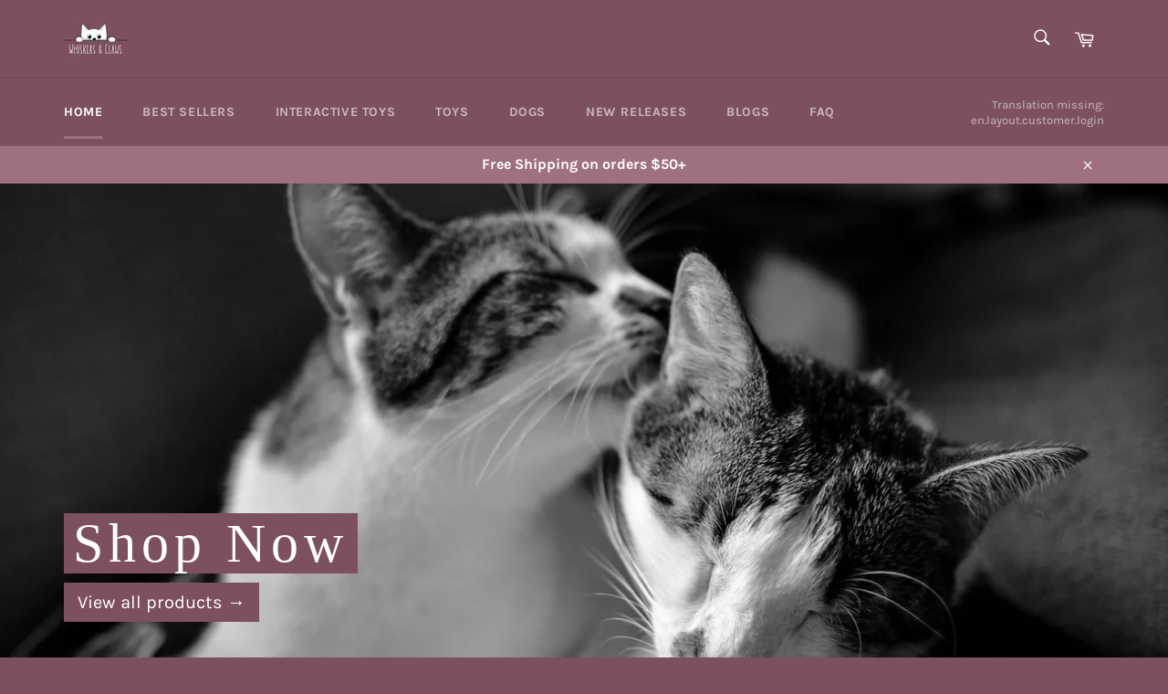

--- FILE ---
content_type: text/json
request_url: https://conf.config-security.com/model
body_size: 83
content:
{"title":"recommendation AI model (keras)","structure":"release_id=0x31:24:2c:2c:7f:4d:27:20:42:2f:48:54:75:6e:5b:3c:25:61:6e:38:7d:2a:61:3d:35:6f:73:6a:77;keras;ywfvd2o9ds3fmwbmy9s1xskbl2ieq7v2m7ctczqx49cfko6uy8kvzgf6h61ixh6cnjz0nz8u","weights":"../weights/31242c2c.h5","biases":"../biases/31242c2c.h5"}

--- FILE ---
content_type: text/javascript
request_url: https://static.klaviyo.com/onsite/js/runtime.a574a8a99496a0c68b3a.js?cb=2
body_size: 7795
content:
!function(){"use strict";var e,a,t,n,r,o,d,c,f,i,b,l={},v={};function m(e){var a=v[e];if(void 0!==a)return a.exports;var t=v[e]={id:e,loaded:!1,exports:{}};return l[e].call(t.exports,t,t.exports,m),t.loaded=!0,t.exports}m.m=l,e=[],m.O=function(a,t,n,r){if(!t){var o=1/0;for(i=0;i<e.length;i++){t=e[i][0],n=e[i][1],r=e[i][2];for(var d=!0,c=0;c<t.length;c++)(!1&r||o>=r)&&Object.keys(m.O).every((function(e){return m.O[e](t[c])}))?t.splice(c--,1):(d=!1,r<o&&(o=r));if(d){e.splice(i--,1);var f=n();void 0!==f&&(a=f)}}return a}r=r||0;for(var i=e.length;i>0&&e[i-1][2]>r;i--)e[i]=e[i-1];e[i]=[t,n,r]},m.n=function(e){var a=e&&e.__esModule?function(){return e.default}:function(){return e};return m.d(a,{a:a}),a},t=Object.getPrototypeOf?function(e){return Object.getPrototypeOf(e)}:function(e){return e.__proto__},m.t=function(e,n){if(1&n&&(e=this(e)),8&n)return e;if("object"==typeof e&&e){if(4&n&&e.__esModule)return e;if(16&n&&"function"==typeof e.then)return e}var r=Object.create(null);m.r(r);var o={};a=a||[null,t({}),t([]),t(t)];for(var d=2&n&&e;"object"==typeof d&&!~a.indexOf(d);d=t(d))Object.getOwnPropertyNames(d).forEach((function(a){o[a]=function(){return e[a]}}));return o.default=function(){return e},m.d(r,o),r},m.d=function(e,a){for(var t in a)m.o(a,t)&&!m.o(e,t)&&Object.defineProperty(e,t,{enumerable:!0,get:a[t]})},m.f={},m.e=function(e){return Promise.all(Object.keys(m.f).reduce((function(a,t){return m.f[t](e,a),a}),[]))},m.u=function(e){return({135:"Render",144:"CleaveFormatting114",170:"CleaveFormatting14",203:"CleaveFormatting72",341:"vendors~CleaveFormatting37",445:"CleaveFormatting196",532:"styles",554:"CleaveFormatting36",594:"CleaveFormatting74",595:"CleaveFormatting189",624:"CleaveFormatting237",652:"CleaveFormatting137",730:"CleaveFormatting158",751:"back-in-stock-dynamic-button-handler",803:"CleaveFormatting172",848:"CleaveFormatting152",888:"vendors~CleaveFormatting122",979:"CleaveFormatting141",981:"CleaveFormatting194",1052:"CleaveFormatting170",1063:"CleaveFormatting83",1094:"renderReviewsWidgets",1110:"CleaveFormatting102",1180:"CleaveFormatting30",1204:"CleaveFormatting62",1208:"CleaveFormatting164",1221:"CleaveFormatting135",1258:"CleaveFormatting41",1268:"vendors~CleaveFormatting18",1289:"CleaveFormatting48",1316:"vendors~customerHubRoot~renderFavoritesButton~renderFavoritesIconButton",1334:"CleaveFormatting47",1384:"CleaveFormatting178",1407:"CleaveFormatting151",1601:"CleaveFormatting239",1609:"vendors~CleaveFormatting103",1614:"CleaveFormatting116",1615:"CleaveFormatting146",1616:"CleaveFormatting101",1622:"CleaveFormatting119",1627:"renderFavoritesIconButton",1673:"CleaveFormatting20",1680:"ClientStore",1700:"kServiceStyles",1721:"CleaveFormatting79",1737:"CleaveFormatting241",1771:"CleaveFormatting24",1779:"CleaveFormatting154",1790:"CleaveFormatting245",1820:"CleaveFormatting23",1829:"CleaveFormatting26",1831:"CleaveFormatting1",1897:"CleaveFormatting197",1990:"vendors~CleaveFormatting236",2002:"CleaveFormatting177",2003:"CleaveFormatting184",2039:"CleaveFormatting127",2127:"CleaveFormatting78",2135:"CleaveFormatting22",2164:"CleaveFormatting56",2178:"CleaveFormatting82",2300:"CleaveFormatting65",2347:"CleaveFormatting207",2362:"CleaveFormatting216",2441:"vendors~CleaveFormatting112",2460:"CleaveFormatting231",2462:"sharedUtils",2567:"CleaveFormatting9",2596:"CleaveFormatting210",2620:"CleaveFormatting202",2669:"vendors~CleaveFormatting229",2704:"CleaveFormatting109",2738:"CleaveFormatting143",2765:"vendors~renderReviewsWidgets",2780:"atlas-translations0",2793:"vendors~CleaveFormatting10",2822:"CleaveFormatting204",2830:"CleaveFormatting0",2879:"CleaveFormatting124",2897:"sentry",2925:"CleaveFormatting3",2974:"CleaveFormatting67",2985:"CleaveFormatting226",2987:"CleaveFormatting31",3016:"CleaveFormatting186",3027:"vendors~CleaveFormatting59",3028:"CleaveFormatting222",3050:"vendors~SmsMarketingConsentForm~EditProfileForm",3070:"CleaveFormatting95",3096:"CleaveFormatting111",3119:"CleaveFormatting149",3251:"CleaveFormatting145",3253:"CleaveFormatting52",3282:"SmsMarketingConsentForm",3300:"CleaveFormatting140",3314:"CleaveFormatting16",3323:"CleaveFormatting93",3332:"vendors~CleaveFormatting126",3370:"CleaveFormatting80",3443:"default~customerHubRoot~renderFavoritesButton~renderFavoritesIconButton",3518:"vendors~CleaveFormatting",3523:"CleaveFormatting19",3541:"CleaveFormatting81",3561:"default~Render~ClientStore~",3613:"CleaveFormatting218",3615:"CleaveFormatting92",3651:"CleaveFormatting153",3697:"CleaveFormatting169",3740:"CleaveFormatting220",3752:"CleaveFormatting205",3800:"CleaveFormatting130",3841:"CleaveFormatting54",3858:"CleaveFormatting2",3867:"apiReviews",3923:"CleaveFormatting61",3975:"CleaveFormatting173",4014:"CleaveFormatting91",4062:"CleaveFormatting131",4077:"vendors~cleave",4182:"CleaveFormatting176",4205:"CleaveFormatting43",4298:"CleaveFormatting155",4330:"CleaveFormatting13",4333:"CleaveFormatting234",4341:"CleaveFormatting70",4371:"vendors~PhoneNumberInput",4376:"CleaveFormatting99",4535:"CleaveFormatting75",4573:"default~in_app_forms~signup_forms~onsite-triggering",4604:"vendors~CleaveFormatting235",4620:"CleaveFormatting201",4626:"renderFaqWidget",4661:"default~customerHubRoot~~renderFavoritesButton~renderFavoritesIconButton~renderFaqWidget",4858:"CleaveFormatting68",4877:"CleaveFormatting142",4912:"CleaveFormatting15",4947:"vendors~CleaveFormatting60",4983:"Dropdown",5048:"CleaveFormatting217",5174:"CleaveFormatting168",5182:"CleaveFormatting180",5207:"CleaveFormatting175",5233:"CleaveFormatting188",5234:"CleaveFormatting84",5240:"CleaveFormatting144",5247:"CleaveFormatting162",5270:"CleaveFormatting113",5296:"vendors~CleaveFormatting179",5349:"CleaveFormatting64",5355:"CleaveFormatting115",5384:"CleaveFormatting97",5389:"CleaveFormatting29",5395:"CleaveFormatting200",5492:"default~Render~back-in-stock-dynamic-button-handler~ClientStore~",5521:"CleaveFormatting136",5636:"CleaveFormatting57",5683:"CleaveFormatting160",5712:"CleaveFormatting193",5773:"CleaveFormatting88",5792:"CleaveFormatting33",5806:"CleaveFormatting219",5911:"CleaveFormatting187",5923:"vendors~in_app_forms~signup_forms~reviews~event_adapter~telemetry~onsite-triggering~customerHubRoot~renderFavoritesButton~renderFavoritesIconButton~renderFaqWidget",5927:"CleaveFormatting86",5939:"vendors~CleaveFormatting118",5946:"CleaveFormatting76",6014:"CleaveFormatting190",6025:"CleaveFormatting215",6030:"CleaveFormatting166",6043:"CleaveFormatting224",6119:"vendors~CleaveFormatting5",6184:"CleaveFormatting121",6263:"CleaveFormatting108",6335:"CleaveFormatting221",6398:"vendors~CleaveFormatting4",6402:"CleaveFormatting213",6419:"CleaveFormatting238",6427:"CleaveFormatting157",6453:"CleaveFormatting40",6493:"vendors~CleaveFormatting208",6656:"vendors~customerHubRoot~renderFavoritesButton~renderFavoritesIconButton~renderFaqWidget",6688:"CleaveFormatting11",6708:"CleaveFormatting225",6734:"CleaveFormatting45",6796:"CleaveFormatting123",6908:"PhoneNumberInput",6976:"CleaveFormatting192",7041:"CleaveFormatting125",7050:"CleaveFormatting232",7184:"CleaveFormatting133",7194:"CleaveFormatting55",7215:"CleaveFormatting244",7260:"vendors~CleaveFormatting12",7262:"CleaveFormatting159",7265:"vendors~CleaveFormatting150",7281:"CleaveFormatting104",7306:"vendors~CleaveFormatting223",7337:"vendors~CleaveFormatting110",7394:"CleaveFormatting183",7402:"CleaveFormatting209",7412:"CleaveFormatting148",7429:"CleaveFormatting167",7432:"CleaveFormatting199",7473:"customerHubRoot",7496:"vendors~customerHubRoot",7534:"vendors~CleaveFormatting147",7537:"vendors~in_app_forms~signup_forms~client_identity~event_adapter~telemetry~onsite-triggering",7564:"CleaveFormatting132",7599:"CleaveFormatting89",7639:"CleaveFormatting161",7696:"CleaveFormatting228",7707:"CleaveFormatting195",7752:"CleaveFormatting230",7756:"vendors~CleaveFormatting212",7799:"CleaveFormatting117",7829:"CleaveFormatting139",7840:"CleaveFormatting25",7934:"CleaveFormatting87",8117:"vendors~CleaveFormatting27",8165:"CleaveFormatting182",8176:"CleaveFormatting44",8229:"CleaveFormatting8",8253:"CleaveFormatting243",8254:"CleaveFormatting185",8256:"CleaveFormatting138",8257:"default~onsite-back-in-stock~Render~ClientStore~",8267:"CleaveFormatting6",8336:"CleaveFormatting63",8416:"vendors~",8447:"CleaveFormatting165",8482:"CleaveFormatting171",8527:"CleaveFormatting128",8533:"CleaveFormatting181",8557:"CleaveFormatting34",8562:"CleaveFormatting50",8644:"CleaveFormatting227",8664:"CleaveFormatting134",8746:"CleaveFormatting120",8760:"vendors~event_adapter~onsite-back-in-stock~Render~ClientStore~",8763:"CleaveFormatting51",8764:"CleaveFormatting105",8845:"vendors~CleaveFormatting32",8846:"CleaveFormatting7",8870:"CleaveFormatting28",8889:"CleaveFormatting69",8894:"CleaveFormatting38",8923:"CleaveFormatting94",8963:"CleaveFormatting66",8978:"CleaveFormatting85",9e3:"CleaveFormatting156",9007:"CleaveFormatting198",9037:"CleaveFormatting53",9047:"CleaveFormatting100",9072:"CleaveFormatting71",9081:"vendors~CleaveFormatting77",9083:"CleaveFormatting163",9084:"CleaveFormatting58",9095:"CleaveFormatting96",9143:"vendors~Render",9164:"CleaveFormatting49",9259:"CleaveFormatting191",9282:"EditProfileForm",9291:"CleaveFormatting246",9326:"CleaveFormatting21",9445:"vendors~CleaveFormatting90",9472:"CleaveFormatting35",9524:"CleaveFormatting203",9534:"CleaveFormatting46",9565:"CleaveFormatting174",9600:"CleaveFormatting240",9603:"CleaveFormatting214",9616:"CleaveFormatting39",9620:"CleaveFormatting242",9642:"vendors~CleaveFormatting233",9734:"vendors~PhoneNumberInput~Dropdown",9736:"CleaveFormatting107",9783:"CleaveFormatting206",9794:"CleaveFormatting106",9817:"CleaveFormatting17",9836:"default~customerHubRoot~renderFavoritesButton~renderFavoritesIconButton~renderFaqWidget",9856:"CleaveFormatting129",9880:"renderFavoritesButton",9881:"CleaveFormatting73",9901:"CleaveFormatting211",9973:"CleaveFormatting42"}[e]||e)+"."+{135:"2f72b5cd55805d165da3",144:"25885e808e860c9bfdfe",170:"f2c3ce3194bd91b84989",203:"af3d1798885b8ea49374",341:"fc186261f594e014bf8e",409:"6a3dc7d4c81474636ed8",445:"607b2ebac72235f15784",532:"3e7fa65f2ececea7cad2",554:"4e68b31a4e39ca89d2d5",594:"8583fd2f6d0b820283c6",595:"450888f11d732bda485e",624:"6f9cb74d153958c5da2e",652:"784f59d8ed41ec6aac91",730:"85de67ee9d58cb2d0885",751:"1fb6dd31d12335df435a",803:"507a5159e6756ae7f748",848:"177c985c8135883afb87",888:"71fae376d5de8209c175",979:"0402b53781d041680a62",981:"ed1bcbbf4caf0566ef21",1052:"2bc0b00e989755e5a3c7",1063:"827b1833da1629f562d5",1094:"53369b81ef8f72a3e70c",1110:"2996e10eab496b85b200",1180:"c6fc86177513b0167561",1204:"00576aab77dd538d6ca1",1208:"eded4fcc8007c36cb1e8",1221:"5de96f2d5ddf0f1fe000",1258:"7fb2e31288a02956824b",1268:"d9dc7b0b2e7346bf0e4d",1289:"1197a9916fb665bbc236",1316:"21e4cbdb3be862d38112",1334:"5fab99858374617ef7a8",1384:"5957234f3d317e8e4d60",1407:"12bf22b80755234af237",1601:"62d3ffa538956291564a",1609:"a00fdb38ea826384ac7b",1614:"7bac973c0bd2594cbe7c",1615:"9e6e7884ea3c4059775b",1616:"8d7f4789f83226e968c8",1622:"502d0f1734d547f632dc",1627:"1dd6c2f93a80c6350677",1673:"f953d679cd1a118ba0c8",1680:"71b80e24d15fcab5e111",1700:"bde3eec6ce823be9d4ca",1721:"ae13ce8e2ebd26734982",1737:"b337b77740539d09065f",1771:"14dfaabb2e538f33bee4",1779:"5c50e44f8fd2709ee805",1790:"c116a5be6b56e6755d5b",1820:"500d382b76e2203cbba7",1829:"09740b0f4b018ca12b86",1831:"1319fe53e70bc35fa203",1897:"143f67f45434c5699837",1990:"d6d9c4a380da9ff4445b",2002:"e7f5fc21a9f9fd88cf2d",2003:"cb4d555bd62c1e2667c1",2039:"40151a4e09cbe944b571",2127:"a987cc9db5b451209c6d",2135:"52065556566f2e043474",2164:"ae62f71acbf25ed9a9ba",2178:"b179add6d24593701d12",2300:"be83e382fa02f7e3a1f1",2347:"20811b9b3fbe555021f9",2362:"65366945249b1b963645",2441:"ec4605fd132c0262860a",2460:"7fc3cb56016e8330c0ee",2462:"56381cc4ba034b675f19",2567:"6aaf0f24a476013eeb08",2596:"703d2f6ba0cb4bc56f5f",2620:"edbe56075a674274ade2",2669:"b75a2a48439bf4559a4c",2704:"77951d52b02837f43707",2738:"faca8c1fea1f3a584a19",2765:"51cc8193ab517437cd6e",2780:"e95e55f2782299f52f35",2793:"af9b5d7cf3b5eb06fd45",2822:"62e896b8e22727a9bee4",2830:"9b268b7df6bdc23371d1",2879:"be1b381e5c1448707712",2897:"66e12065df246b5ebbbb",2925:"0417f2bb8a79a182da52",2974:"9f2774348a327f497d2f",2985:"5fd3e7437eba3221b0ad",2987:"48856578c1150bcc8fc7",3016:"f34a8daa8042a8cf2fce",3027:"03ec6ae6b8669be04980",3028:"48f348e66f81274d45a9",3050:"96fc924bffdbf96125be",3070:"20ec1c775a167a9f3546",3096:"ea519c4e0e657988685c",3119:"d77c025b64288ecb90bc",3251:"c8e0dd29ceb6d125b096",3253:"6a333445373f234c1158",3282:"9f186eb870de87041c17",3300:"d5e03442d755eba83a07",3314:"c000f786eaf04d255269",3323:"52b682543792c311b12e",3332:"22faa3b774f3f8eef668",3370:"7ba7e089a2ef4c7f1bda",3443:"4308871986746dae7484",3518:"602bc60338c01699c7fc",3523:"4ad237a97242a09f3b0d",3541:"bf3986bad28f72409585",3561:"d7d5a1d6dc4b571b67f7",3613:"3821e3274956fb4ea320",3615:"8c25b60354af038d83ac",3651:"defa539c01ee93dc745b",3697:"79c2dfa8b75b78acd37f",3740:"2c9073f1055f9897bf08",3752:"6192299b8fc373d47d22",3800:"100b7de9fc4794fd63b9",3841:"72c15cb33edccd63f542",3858:"5e362f466be65d9c6cc6",3867:"abbb8140f670a7ba6f45",3923:"4b86a9eb7091d8680740",3975:"f56d4f272c9d18a18ea3",4014:"f700eee13b688790c5da",4062:"686e789dbd804a79fba3",4077:"25505b892d2810563039",4182:"878580f232a2a6cf1fc8",4205:"b4a16678968fd199e04a",4298:"41455448cee387cd911c",4330:"101ef5d828dfd5ade1e5",4333:"a0307cf07909c17fb1fc",4341:"3c67e0f95dde5180edee",4371:"e2ebaaf085cb9e418376",4376:"aff8a913ecaa8fa42256",4535:"f4aab477c1e268298d40",4573:"462bbf67db0bce6596da",4604:"9a2c321c3906a5ef557f",4620:"a93b40c11f25f583e9cc",4626:"d073ce57a5976aab398d",4661:"1a78faf36d13e312c494",4777:"7024b00c253ea2e679c9",4858:"d0401b971c91e72da579",4877:"cfad7788cf1f66f39592",4912:"abd467e20e35502980c5",4947:"9ad5a64843512f32d233",4983:"6eb95b5088e2bba16af1",5048:"0afb7f24abc6d545c26c",5174:"71b46426af0b362dc1b3",5182:"c51a3ad6d0dbdffdb0c9",5207:"6e1c9ce1f81d09b55d51",5233:"5bafa7e38336f699de1d",5234:"04111b9f9bb37094e8d4",5240:"6b44ff8b7d3e53884013",5247:"7cc444c90f4691b80381",5270:"ffde665d4322cffcba96",5296:"3b079646ecc876589087",5349:"7f815d2929a6fe33a484",5355:"5120fe2ebb6ec9723a80",5384:"9adb7f76cbe61149efe1",5389:"cd54e51a5ab1413b5561",5395:"81f70045e23d904d159d",5492:"a7a7fc255ef74cbf331f",5521:"fd80004df7fa36c89313",5636:"3fd79148f97f8a924ff0",5683:"950671e2a71a4175011e",5712:"8c88244e39efb8776db2",5773:"27e9708c7ad09b3e9a9c",5792:"48e48b5646b819c40230",5806:"279f45cf58ba21574093",5911:"cf4645979a592bf30dbc",5923:"c4a654aeb90c3b558d39",5927:"1ce602b91803cf91e94c",5939:"654b672fdd350cb02ab9",5946:"b1141a609c0950db2a2d",6014:"38cbe26e8ad132582d60",6025:"9223b907e758d4169da4",6030:"f3b3751848b67683c266",6043:"fbe603e10a0c5e91ec01",6119:"d95009d27f253f766b30",6184:"c90b9f3e6fb31ef341a6",6263:"33bfd20292433dcd62da",6335:"01df3ddab9f3c8a2faae",6398:"00f58b0f5e4a76aec5d4",6402:"1574bfd625ee2f4bd445",6419:"0e77d660ad38d4ddd4b6",6427:"7179ee1098d4f595afd5",6453:"f1241bd2dddf08dd0a9b",6493:"9d8fa67adc9c4a8fb2c6",6656:"d1157b1c129d4ae08932",6688:"9a74d27f99d996fde15f",6708:"db8a25bc895874814c30",6734:"e99987e4d38998b0f3d1",6796:"26243400a2ff5f4c435e",6908:"4e5e05709edd4da92658",6976:"74deeb2ff947a2c48a4f",7041:"b9c40fc2f61c2a57713b",7050:"bbc5e09bc22cfd0394ed",7184:"1eb9eccddcc70e3575a1",7194:"623a5271ebae9bfd8a10",7215:"936fc6e7d1382bbdd9b9",7260:"2c0c89ed2ac77cf3019d",7262:"da8cd1d3038f0722d75e",7265:"b8c9d271ca90ed5a5552",7281:"9f16fcab06989358dbb0",7306:"463800e783c4385dbfef",7337:"b7dcc661a332071ef08b",7394:"4699811f753e033836ac",7402:"4a06bc65083deac63911",7412:"138c0ac53644349f92ff",7429:"11e39094b657d6ea3830",7432:"2f6c0bd0e4c465ad78ef",7473:"d70389bb558d0de40a77",7496:"1da5a2cc19d915ed2305",7534:"1cd3812a2e5348fbdc3e",7537:"4768afcea6fedb2d7bdb",7564:"4e977c8c55dee88cd46c",7599:"91113a6accb857184fad",7639:"f98dd7911245f82aa3f6",7696:"3bd0114b739c31115820",7707:"3a7f3c006215d24a445d",7752:"d76edcdbe35870da071c",7756:"a30b344d2e0ea4781ab3",7799:"8b67f9e94f908cdadffa",7829:"2d5c517d0bc6f3c7571b",7840:"e7cff0e9ba3a3bbb4b89",7934:"cb9a1c5066275f9f4ef7",8117:"e77513dc261a79c3f95b",8165:"2ca17343003985dcd2d5",8176:"3a784d900eadea90ea49",8229:"76a081036af26d72b830",8253:"9cf515d282fe18d62e5f",8254:"050f15f48e82d000747e",8256:"e0ff066db52d36de8088",8257:"52c6658a4cfde343b7a3",8267:"7a5c6118874d68828aa3",8336:"9318dadb91cc6fe71795",8416:"592603eb5d32dda8ee66",8447:"116d90a3b3d8f4985dc8",8482:"cab5ddeffdb36e30dd4e",8527:"5b843a23a9f1460c6656",8533:"4e1373af931e874e8577",8557:"2ee6571f44c6d162a3a6",8562:"aeba89e8d5c6aefb88df",8644:"1869b063f80051ba3808",8664:"7121d47923e3c7e701c9",8746:"7cc03e960b072dbc213d",8760:"3107525c2fe4964fa98b",8763:"8d3c20b5a60c66d9faa7",8764:"2495541973e189001ad6",8845:"518f9b141afb60b61143",8846:"233a76f1dbdaad7c48bf",8870:"b779e852123137b5018b",8889:"36b9ecde6a45a34fa680",8894:"bb3be301fc144cbc8d3b",8923:"e34df00dc93393e9e631",8963:"0e932c80a12ac9d4aa17",8978:"634c02c806def40896a3",9e3:"ae8bba2270f496e06e87",9007:"f2bbcc4c4d4263c2670c",9037:"31bd10c72685708a5483",9047:"641bfb7f7aa51a01a6e9",9072:"778c8fa4cb0ba7850fb5",9081:"77e1dc98662d131b449f",9083:"a84afbb715b4c805943d",9084:"b6a7cbb49dadefb1fa2c",9095:"6a45ec5b6980e48ecd56",9143:"5831bb592d01bfdaa627",9164:"f68a93ba86b5cf59e6c9",9259:"aff757cb014a06c8ae83",9282:"27b45d04a7a7cdc4e440",9291:"ff821da0a6177ec36a10",9326:"19864b3e6026f749d124",9445:"2a424f5832ef670e4ed9",9472:"bfb37fca44d0344d489f",9524:"19beb8e4c924fbab9759",9534:"a3d98322c7c9a46da849",9565:"b5c58e46beaffaabd6dd",9600:"94af6f26e661468eb221",9603:"41ce930b359de5bde532",9616:"b92ff79e413b59669502",9620:"405c19cefe2ba8eb6529",9642:"c3d83865d3000ca41f9c",9734:"27beba58eb2fb2bad655",9736:"efd3b5a6ea52bfdb2b14",9783:"1219edb67025b9910c2e",9794:"be1d8350d416e27b0317",9817:"24b6243e9004d9e83f89",9836:"81ee562d121e4ef60e82",9856:"ff3d6c518f86139b43d9",9880:"d455b952cca8434b98e0",9881:"9cedcdd3a7aac6d9282f",9901:"830714dce030fb95bf27",9973:"a12b89b01d24bb770017"}[e]+".js"},m.miniCssF=function(e){return e+"."+{532:"f5cf641d94bc70223e6f",1700:"5094b1c95df81d4f1866"}[e]+".css"},m.g=function(){if("object"==typeof globalThis)return globalThis;try{return this||new Function("return this")()}catch(e){if("object"==typeof window)return window}}(),m.o=function(e,a){return Object.prototype.hasOwnProperty.call(e,a)},n={},r="@klaviyo/onsite-modules:",m.l=function(e,a,t,o){if(n[e])n[e].push(a);else{var d,c;if(void 0!==t)for(var f=document.getElementsByTagName("script"),i=0;i<f.length;i++){var b=f[i];if(b.getAttribute("src")==e||b.getAttribute("data-webpack")==r+t){d=b;break}}d||(c=!0,(d=document.createElement("script")).charset="utf-8",d.timeout=120,m.nc&&d.setAttribute("nonce",m.nc),d.setAttribute("data-webpack",r+t),d.src=e,0!==d.src.indexOf(window.location.origin+"/")&&(d.crossOrigin="anonymous")),n[e]=[a];var l=function(a,t){d.onerror=d.onload=null,clearTimeout(v);var r=n[e];if(delete n[e],d.parentNode&&d.parentNode.removeChild(d),r&&r.forEach((function(e){return e(t)})),a)return a(t)},v=setTimeout(l.bind(null,void 0,{type:"timeout",target:d}),12e4);d.onerror=l.bind(null,d.onerror),d.onload=l.bind(null,d.onload),c&&document.head.appendChild(d)}},m.r=function(e){"undefined"!=typeof Symbol&&Symbol.toStringTag&&Object.defineProperty(e,Symbol.toStringTag,{value:"Module"}),Object.defineProperty(e,"__esModule",{value:!0})},m.nmd=function(e){return e.paths=[],e.children||(e.children=[]),e},m.p="https://static.klaviyo.com/onsite/js/",o=m.u,d=m.e,c=new Map,f=new Map,m.u=function(e){return o(e)+(c.has(e)?"?"+c.get(e):"")},m.e=function(e){return d(e).catch((function(a){var t=f.has(e)?f.get(e):3;if(t<1){var n=o(e);throw a.message="Loading chunk "+e+" failed after 3 retries.\n("+n+")",a.request=n,a}return new Promise((function(a){var n=3-t+1;setTimeout((function(){var r="cache-bust=true&retry-attempt="+n;c.set(e,r),f.set(e,t-1),a(m.e(e))}),300)}))}))},i=function(e){return new Promise((function(a,t){var n=m.miniCssF(e),r=m.p+n;if(function(e,a){for(var t=document.getElementsByTagName("link"),n=0;n<t.length;n++){var r=(d=t[n]).getAttribute("data-href")||d.getAttribute("href");if("stylesheet"===d.rel&&(r===e||r===a))return d}var o=document.getElementsByTagName("style");for(n=0;n<o.length;n++){var d;if((r=(d=o[n]).getAttribute("data-href"))===e||r===a)return d}}(n,r))return a();!function(e,a,t,n){var r=document.createElement("link");r.rel="stylesheet",r.type="text/css",r.onerror=r.onload=function(o){if(r.onerror=r.onload=null,"load"===o.type)t();else{var d=o&&("load"===o.type?"missing":o.type),c=o&&o.target&&o.target.href||a,f=new Error("Loading CSS chunk "+e+" failed.\n("+c+")");f.code="CSS_CHUNK_LOAD_FAILED",f.type=d,f.request=c,r.parentNode.removeChild(r),n(f)}},r.href=a,0!==r.href.indexOf(window.location.origin+"/")&&(r.crossOrigin="anonymous"),document.head.appendChild(r)}(e,r,a,t)}))},b={3666:0},m.f.miniCss=function(e,a){b[e]?a.push(b[e]):0!==b[e]&&{532:1,1700:1}[e]&&a.push(b[e]=i(e).then((function(){b[e]=0}),(function(a){throw delete b[e],a})))},function(){m.b=document.baseURI||self.location.href;var e={3666:0};m.f.j=function(a,t){var n=m.o(e,a)?e[a]:void 0;if(0!==n)if(n)t.push(n[2]);else if(3666!=a){var r=new Promise((function(t,r){n=e[a]=[t,r]}));t.push(n[2]=r);var o=m.p+m.u(a),d=new Error;m.l(o,(function(t){if(m.o(e,a)&&(0!==(n=e[a])&&(e[a]=void 0),n)){var r=t&&("load"===t.type?"missing":t.type),o=t&&t.target&&t.target.src;d.message="Loading chunk "+a+" failed.\n("+r+": "+o+")",d.name="ChunkLoadError",d.type=r,d.request=o,n[1](d)}}),"chunk-"+a,a)}else e[a]=0},m.O.j=function(a){return 0===e[a]};var a=function(a,t){var n,r,o=t[0],d=t[1],c=t[2],f=0;if(o.some((function(a){return 0!==e[a]}))){for(n in d)m.o(d,n)&&(m.m[n]=d[n]);if(c)var i=c(m)}for(a&&a(t);f<o.length;f++)r=o[f],m.o(e,r)&&e[r]&&e[r][0](),e[r]=0;return m.O(i)},t=self.webpackChunk_klaviyo_onsite_modules=self.webpackChunk_klaviyo_onsite_modules||[];t.forEach(a.bind(null,0)),t.push=a.bind(null,t.push.bind(t))}(),m.nc=void 0}();